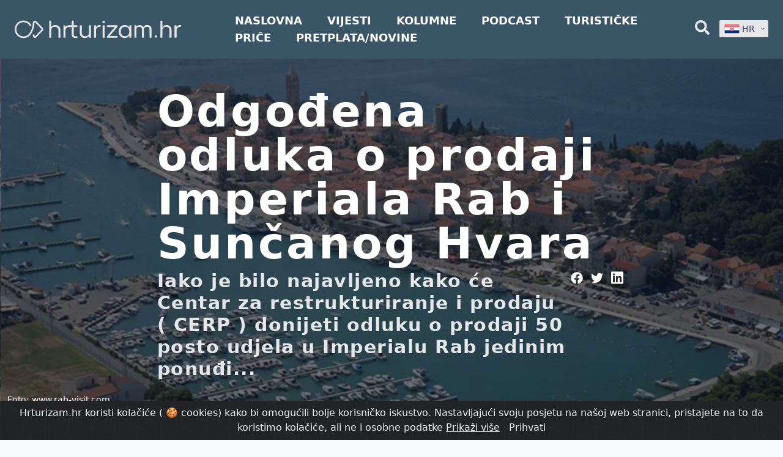

--- FILE ---
content_type: text/html; charset=UTF-8
request_url: https://hrturizam.hr/odgodena-odluka-o-prodaji-imperiala-rab-suncanog-hvara
body_size: 25028
content:
<!-- Post with sidebar -->

<!doctype html>
<html lang="hr" class="no-js">
<head>
    <meta charset="UTF-8">
<meta name="viewport" content="width=device-width, initial-scale=1.0, viewport-fit=cover" />
<title>Odgođena odluka o prodaji Imperiala Rab i Sunčanog Hvara  - HrTurizam</title>
<meta name="description" content="Odgođena odluka o prodaji Imperiala Rab i Sunčanog Hvara" />
    <meta name="robots" content="index, follow" />
<meta property="og:locale" content="hr" />
<meta property="og:type" content="website" />
<meta property="og:title" content="Odgođena odluka o prodaji Imperiala Rab i Sunčanog Hvara  - HrTurizam" />
<meta property="og:description" content="Odgođena odluka o prodaji Imperiala Rab i Sunčanog Hvara" />
<meta property="og:url" content="https://hrturizam.hr/odgodena-odluka-o-prodaji-imperiala-rab-suncanog-hvara" />
<meta property="og:site_name" content="hrturizam.hr" />
<meta property="article:modified_time" content="2021-12-22 18:18:36" />

    
    <meta property="og:image" content="https://hrturizam.hr/storage/images/2015/12/rab1-800x600.jpg" />
    <meta property="og:image:width" content="800" />
    <meta property="og:image:height" content="600" />

<meta name="twitter:card" content="summary_large_image" />
<meta name="twitter:title" content="Odgođena odluka o prodaji Imperiala Rab i Sunčanog Hvara  - HrTurizam" />
<meta name="twitter:description" content="Odgođena odluka o prodaji Imperiala Rab i Sunčanog Hvara" />

    <meta name="twitter:image" content="https://hrturizam.hr/storage/images/2015/12/rab1-800x600.jpg" />

<link rel="alternate" type="application/rss+xml" title="hrturizam.hr &raquo; Feed" href="https://hrturizam.hr/feed" />
<link rel="canonical" href="https://hrturizam.hr/odgodena-odluka-o-prodaji-imperiala-rab-suncanog-hvara" />

<meta name="csrf-token" content="z0oNSxsh1UR63VoVnDF5u2XGSuanFouMhN7QfZwE">
    <link rel="icon" href="/assets/meta/images/favicon.ico">

    <link rel="stylesheet" href="/assets/style.css?v=1714047656">

            <link href="/assets/css/app.css?id=fe0bd1f2595df3ba0827" rel="stylesheet">
    
        <link rel="stylesheet" href="/assets/css/non-member.css?v=3">

    <script>
    document.documentElement.classList.remove("no-js");

    /*! modernizr 3.6.0 (Custom Build) | MIT *
 * https://modernizr.com/download/?-webp-setclasses !*/
    !function(e,n,A){function o(e){var n=u.className,A=Modernizr._config.classPrefix||"";if(c&&(n=n.baseVal),Modernizr._config.enableJSClass){var o=new RegExp("(^|\\s)"+A+"no-js(\\s|$)");n=n.replace(o,"$1"+A+"js$2")}Modernizr._config.enableClasses&&(n+=" "+A+e.join(" "+A),c?u.className.baseVal=n:u.className=n)}function t(e,n){return typeof e===n}function a(){var e,n,A,o,a,i,l;for(var f in r)if(r.hasOwnProperty(f)){if(e=[],n=r[f],n.name&&(e.push(n.name.toLowerCase()),n.options&&n.options.aliases&&n.options.aliases.length))for(A=0;A<n.options.aliases.length;A++)e.push(n.options.aliases[A].toLowerCase());for(o=t(n.fn,"function")?n.fn():n.fn,a=0;a<e.length;a++)i=e[a],l=i.split("."),1===l.length?Modernizr[l[0]]=o:(!Modernizr[l[0]]||Modernizr[l[0]]instanceof Boolean||(Modernizr[l[0]]=new Boolean(Modernizr[l[0]])),Modernizr[l[0]][l[1]]=o),s.push((o?"":"no-")+l.join("-"))}}function i(e,n){if("object"==typeof e)for(var A in e)f(e,A)&&i(A,e[A]);else{e=e.toLowerCase();var t=e.split("."),a=Modernizr[t[0]];if(2==t.length&&(a=a[t[1]]),"undefined"!=typeof a)return Modernizr;n="function"==typeof n?n():n,1==t.length?Modernizr[t[0]]=n:(!Modernizr[t[0]]||Modernizr[t[0]]instanceof Boolean||(Modernizr[t[0]]=new Boolean(Modernizr[t[0]])),Modernizr[t[0]][t[1]]=n),o([(n&&0!=n?"":"no-")+t.join("-")]),Modernizr._trigger(e,n)}return Modernizr}var s=[],r=[],l={_version:"3.6.0",_config:{classPrefix:"",enableClasses:!0,enableJSClass:!0,usePrefixes:!0},_q:[],on:function(e,n){var A=this;setTimeout(function(){n(A[e])},0)},addTest:function(e,n,A){r.push({name:e,fn:n,options:A})},addAsyncTest:function(e){r.push({name:null,fn:e})}},Modernizr=function(){};Modernizr.prototype=l,Modernizr=new Modernizr;var f,u=n.documentElement,c="svg"===u.nodeName.toLowerCase();!function(){var e={}.hasOwnProperty;f=t(e,"undefined")||t(e.call,"undefined")?function(e,n){return n in e&&t(e.constructor.prototype[n],"undefined")}:function(n,A){return e.call(n,A)}}(),l._l={},l.on=function(e,n){this._l[e]||(this._l[e]=[]),this._l[e].push(n),Modernizr.hasOwnProperty(e)&&setTimeout(function(){Modernizr._trigger(e,Modernizr[e])},0)},l._trigger=function(e,n){if(this._l[e]){var A=this._l[e];setTimeout(function(){var e,o;for(e=0;e<A.length;e++)(o=A[e])(n)},0),delete this._l[e]}},Modernizr._q.push(function(){l.addTest=i}),Modernizr.addAsyncTest(function(){function e(e,n,A){function o(n){var o=n&&"load"===n.type?1==t.width:!1,a="webp"===e;i(e,a&&o?new Boolean(o):o),A&&A(n)}var t=new Image;t.onerror=o,t.onload=o,t.src=n}var n=[{uri:"[data-uri]",name:"webp"},{uri:"[data-uri]",name:"webp.alpha"},{uri:"[data-uri]",name:"webp.animation"},{uri:"[data-uri]",name:"webp.lossless"}],A=n.shift();e(A.name,A.uri,function(A){if(A&&"load"===A.type)for(var o=0;o<n.length;o++)e(n[o].name,n[o].uri)})}),a(),o(s),delete l.addTest,delete l.addAsyncTest;for(var p=0;p<Modernizr._q.length;p++)Modernizr._q[p]();e.Modernizr=Modernizr}(window,document);
</script>



    <!--google analytics-->
    <script>
        (function(i,s,o,g,r,a,m){i['GoogleAnalyticsObject']=r;i[r]=i[r]||function(){
            (i[r].q=i[r].q||[]).push(arguments)},i[r].l=1*new Date();a=s.createElement(o),
            m=s.getElementsByTagName(o)[0];a.async=1;a.src=g;m.parentNode.insertBefore(a,m)
        })(window,document,'script','https://www.google-analytics.com/analytics.js','ga');
        ga('create', 'UA-70827511-1', 'auto');
        ga('send', 'pageview');
    </script>
	
	<!-- Global site tag (gtag.js) - Google Analytics -->
	<script async src="https://www.googletagmanager.com/gtag/js?id=G-1E7FP1XLPC"></script>
	<script>
      window.dataLayer = window.dataLayer || [];
      function gtag(){dataLayer.push(arguments);}
      gtag('js', new Date());

      gtag('config', 'G-1E7FP1XLPC');
	</script>

</head>
<body id="body" class="bg-gray-50">
    <div class="flex flex-col h-screen justify-between">

        <header class="header-footer-color header-sticky">
    <div class="relative">
        <div class="max-w-7xl mx-auto px-4 sm:px-6" style="max-width: 100rem;">
            <div class="flex justify-between items-center space-x-2">

                <div class="flex justify-start" style="margin-right: 5rem">
                    <a href="https://hrturizam.hr">
                        <img width="450" height="200" class="h-24 logo-visibility" src="/assets/meta/images/hrturizam_bijeli.svg" alt="Hrturizam.hr">
                    </a>
                </div>

                <nav class="hidden lg:block flex lg:items-center w-full ">
                                            <a style="font-weight: 800; font-size: 1.1rem;" target="_self" href="/" class="mr-9 text-lg lg:text-xl text-center text-white hover-blue uppercase">Naslovna</a>
                                            <a style="font-weight: 800; font-size: 1.1rem;" target="_self" href="/vijesti" class="mr-9 text-lg lg:text-xl text-center text-white hover-blue uppercase">Vijesti</a>
                                            <a style="font-weight: 800; font-size: 1.1rem;" target="_self" href="/intervjui" class="mr-9 text-lg lg:text-xl text-center text-white hover-blue uppercase">Kolumne</a>
                                            <a style="font-weight: 800; font-size: 1.1rem;" target="_self" href="/podcast" class="mr-9 text-lg lg:text-xl text-center text-white hover-blue uppercase">Podcast</a>
                                            <a style="font-weight: 800; font-size: 1.1rem;" target="_blank" href="https://www.turistickeprice.hr/" class="mr-9 text-lg lg:text-xl text-center text-white hover-blue uppercase">Turističke priče</a>
                                            <a style="font-weight: 800; font-size: 1.1rem;" target="_blank" href="https://hrturizam.hr/premium/subscribe" class="mr-9 text-lg lg:text-xl text-center text-white hover-blue uppercase">Pretplata/Novine</a>
                                    </nav>

                <div class="-mr-2 -my-2 lg-hidden">
                    <button type="button" onclick="toggleMenu()" class="header-footer-color shadow-sm  rounded-md p-2 inline-flex items-center justify-center text-gray-600 hover:text-gray-500 hover:bg-gray-100 focus:outline-none focus:ring-2 focus:ring-inset focus:ring-yellow-500" aria-expanded="false">
                        <span class="sr-only">Open menu</span>

                        <svg class="text-white  h-6 w-6" xmlns="http://www.w3.org/2000/svg" fill="none" viewBox="0 0 24 24" stroke="currentColor" aria-hidden="true">
                            <path stroke-linecap="round" stroke-linejoin="round" stroke-width="2" d="M4 6h16M4 12h16M4 18h16" />
                        </svg>
                    </button>
                    <script>function toggleMenu(){let el = document.getElementById("header_mobile_menu");if (el.style.display === "none") {el.style.display = "block";} else {el.style.display = "none";}}</script>
                </div>

                <!-- Right functional side -->
                <div class="hidden lg-flex items-center justify-end">
                    
                    <!-- Search element START -->
                    <div class="relative">
    <button onclick="toggleSearchDiv()" id="header_search_button" type="button" class="text-gray-200 group rounded-md inline-flex items-center text-base font-medium hover-blue " aria-expanded="false">
        <svg aria-hidden="true" focusable="false" data-prefix="fas" data-icon="search" class="w-6 svg-inline--fa fa-search fa-w-16" role="img" xmlns="http://www.w3.org/2000/svg" viewBox="0 0 512 512"><path fill="currentColor" d="M505 442.7L405.3 343c-4.5-4.5-10.6-7-17-7H372c27.6-35.3 44-79.7 44-128C416 93.1 322.9 0 208 0S0 93.1 0 208s93.1 208 208 208c48.3 0 92.7-16.4 128-44v16.3c0 6.4 2.5 12.5 7 17l99.7 99.7c9.4 9.4 24.6 9.4 33.9 0l28.3-28.3c9.4-9.4 9.4-24.6.1-34zM208 336c-70.7 0-128-57.2-128-128 0-70.7 57.2-128 128-128 70.7 0 128 57.2 128 128 0 70.7-57.2 128-128 128z"></path></svg>
    </button>
    <div id="search_bar_element" class="absolute z-10 mt-3 transform px-2 w-80 sm:px-0 lg:ml-0 -left-28 lg:-translate-x-1/2" style="display: none;">
        <form action="https://hrturizam.hr/search" method="GET">
            <div class="rounded-lg p-2 pr-6 bg-gray-100 shadow-lg overflow-hidden grid grid-cols-12 gap-0">
                <div class="col-span-10">
                    <input type="text" id="search" name="search" placeholder="Pretraži.." class="shadow appearance-none border rounded w-full py-2 px-3 text-gray-700">
                </div>
                <div class="mt-1 ml-2 col-span-2 pr-2">
	                <button type="submit" class="text-center button-blue hover:bg-blue-400 text-white  py-1 px-2 rounded-md">
		                Traži
	                </button>
                </div>
            </div>
        </form>
    </div>
	<script>
      function searchTrigger(){
        console.log("init");
        let value = document.getElementById("search").value;
		console.log('value: ', value);
        let url =  `https://hrturizam.hr/search?search=${value}`;
        console.log("urk: " , url);
        window.location.href = url
  
		}
	</script>
    <script> function toggleSearchDiv(){var search_el = document.getElementById("search_bar_element");if (search_el.style.display === "none") {search_el.style.display = "block";} else {search_el.style.display = "none";}}document.getElementById('body').addEventListener("click", function () {document.getElementById("search_bar_element").style.display = "none";}, false);document.getElementById('search_bar_element').addEventListener("click", function (ev) {ev.stopPropagation();}, false);document.getElementById('header_search_button').addEventListener("click", function (ev) {ev.stopPropagation();}, false); </script>
</div>                    <!-- Search element END -->

                    <div class="relative inline-block text-left z-50 ml-4" style="width: 5rem;">

    <button id="lang-dropdown-button" type="button" onclick="togleLanguage()" class="inline-flex justify-center w-full rounded-sm shadow-sm px-2 py-1 bg-gray-200 focus:bg-white text-sm font-medium text-gray-700 hover:bg-gray-50 " aria-expanded="true" aria-haspopup="true">
        <img style="display: none;" id="hr_flag" width="25" height="32" class="h-5 inline-block" src="/assets/images/hr.png" alt="">

        &nbsp;
        <span id="hr_text" style="display: none;">HR</span>



        <!-- Heroicon name: solid/chevron-down -->
        <svg class="-mr-1 ml-2 h-5 w-5" xmlns="http://www.w3.org/2000/svg" viewBox="0 0 20 20" fill="currentColor" aria-hidden="true">
            <path fill-rule="evenodd" d="M5.293 7.293a1 1 0 011.414 0L10 10.586l3.293-3.293a1 1 0 111.414 1.414l-4 4a1 1 0 01-1.414 0l-4-4a1 1 0 010-1.414z" clip-rule="evenodd" />
        </svg>
    </button>

    <div id="language_dropdown" style="display: none;" class=" origin-top-right absolute right-0 mt-2 rounded-sm shadow-lg bg-gray-200 focus:outline-none" role="menu" aria-orientation="vertical" aria-labelledby="menu-button" tabindex="-1">



        <a href="/odgodena-odluka-o-prodaji-imperiala-rab-suncanog-hvara/" class="nturl notranslate text-gray-700 hover-blue block px-2 py-2 text-sm" role="menuitem" tabindex="-1" id="menu-item-0">
            <img width="25" height="32"  class="h-8 inline-block" src="/assets/images/hr.png" alt="">&nbsp;HR
        </a>
    </div>
</div>

                </div>
                <!-- Right functional side -->

            </div>
        </div>

        <div id="header_mobile_menu" class="header-footer-color absolute top-0 z-40 inset-x-0 p-2 transition transform origin-top-right" style="display: none;" >
            <div class="rounded-lg shadow-lg ring-1 ring-black ring-opacity-5 header-footer-color divide-y-2 divide-gray-50">
                <div class="pt-5 pb-6 px-5">
                    <div class="flex items-center justify-between">
                        <div>
                            <a href="https://hrturizam.hr">
                                <img width="140" height="80" class="h-16 w-auto pr-2" src="/assets/meta/images/hrturizam_bijeli.svg"  alt="Hrturizam.hr">
                            </a>
                        </div>
                        <div class="-mr-2">
                            <button type="button" onclick="toggleMenu()" class="text-white  rounded-md p-2 inline-flex items-center justify-center text-gray-400 hover:text-gray-500 hover:bg-gray-100 focus:outline-none focus:ring-2 focus:ring-inset focus:ring-indigo-500">
                                <span class="sr-only">Close menu</span>
                                <!-- Heroicon name: outline/x -->
                                <svg class="text-white h-6 w-6" xmlns="http://www.w3.org/2000/svg" fill="none" viewBox="0 0 24 24" stroke="currentColor" aria-hidden="true">
                                    <path stroke-linecap="round" stroke-linejoin="round" stroke-width="2" d="M6 18L18 6M6 6l12 12" />
                                </svg>
                            </button>
                        </div>
                    </div>
                    <div class="mt-6">
                        <nav class="grid gap-y-8">
                                                            <a href="/" class="-m-3 p-3 flex items-center rounded-md ">
                                                                            <svg aria-hidden="true" focusable="false" data-prefix="fas" data-icon="home" class="text-white  w-6  svg-inline--fa fa-home fa-w-18" role="img" xmlns="http://www.w3.org/2000/svg" viewBox="0 0 576 512"><path fill="currentColor" d="M280.37 148.26L96 300.11V464a16 16 0 0 0 16 16l112.06-.29a16 16 0 0 0 15.92-16V368a16 16 0 0 1 16-16h64a16 16 0 0 1 16 16v95.64a16 16 0 0 0 16 16.05L464 480a16 16 0 0 0 16-16V300L295.67 148.26a12.19 12.19 0 0 0-15.3 0zM571.6 251.47L488 182.56V44.05a12 12 0 0 0-12-12h-56a12 12 0 0 0-12 12v72.61L318.47 43a48 48 0 0 0-61 0L4.34 251.47a12 12 0 0 0-1.6 16.9l25.5 31A12 12 0 0 0 45.15 301l235.22-193.74a12.19 12.19 0 0 1 15.3 0L530.9 301a12 12 0 0 0 16.9-1.6l25.5-31a12 12 0 0 0-1.7-16.93z"></path></svg>                                                                        <span class="ml-3 text-base font-medium text-white">Naslovna</span>
                                </a>
                                                            <a href="/vijesti" class="-m-3 p-3 flex items-center rounded-md ">
                                                                            <svg aria-hidden="true" focusable="false" data-prefix="fas" data-icon="newspaper" class="text-white  w-6 svg-inline--fa fa-newspaper fa-w-18" role="img" xmlns="http://www.w3.org/2000/svg" viewBox="0 0 576 512"><path fill="currentColor" d="M552 64H88c-13.255 0-24 10.745-24 24v8H24c-13.255 0-24 10.745-24 24v272c0 30.928 25.072 56 56 56h472c26.51 0 48-21.49 48-48V88c0-13.255-10.745-24-24-24zM56 400a8 8 0 0 1-8-8V144h16v248a8 8 0 0 1-8 8zm236-16H140c-6.627 0-12-5.373-12-12v-8c0-6.627 5.373-12 12-12h152c6.627 0 12 5.373 12 12v8c0 6.627-5.373 12-12 12zm208 0H348c-6.627 0-12-5.373-12-12v-8c0-6.627 5.373-12 12-12h152c6.627 0 12 5.373 12 12v8c0 6.627-5.373 12-12 12zm-208-96H140c-6.627 0-12-5.373-12-12v-8c0-6.627 5.373-12 12-12h152c6.627 0 12 5.373 12 12v8c0 6.627-5.373 12-12 12zm208 0H348c-6.627 0-12-5.373-12-12v-8c0-6.627 5.373-12 12-12h152c6.627 0 12 5.373 12 12v8c0 6.627-5.373 12-12 12zm0-96H140c-6.627 0-12-5.373-12-12v-40c0-6.627 5.373-12 12-12h360c6.627 0 12 5.373 12 12v40c0 6.627-5.373 12-12 12z"></path></svg>                                                                        <span class="ml-3 text-base font-medium text-white">Vijesti</span>
                                </a>
                                                            <a href="/intervjui" class="-m-3 p-3 flex items-center rounded-md ">
                                                                            <svg aria-hidden="true" focusable="false" data-prefix="fas" data-icon="columns" class="text-white  w-6 svg-inline--fa fa-columns fa-w-16" role="img" xmlns="http://www.w3.org/2000/svg" viewBox="0 0 512 512"><path fill="currentColor" d="M464 32H48C21.49 32 0 53.49 0 80v352c0 26.51 21.49 48 48 48h416c26.51 0 48-21.49 48-48V80c0-26.51-21.49-48-48-48zM224 416H64V160h160v256zm224 0H288V160h160v256z"></path></svg>                                                                        <span class="ml-3 text-base font-medium text-white">Kolumne</span>
                                </a>
                                                            <a href="/podcast" class="-m-3 p-3 flex items-center rounded-md ">
                                                                            <svg aria-hidden="true" focusable="false" data-prefix="fas" data-icon="podcast" class="text-white w-6 svg-inline--fa fa-podcast fa-w-14" role="img" xmlns="http://www.w3.org/2000/svg" viewBox="0 0 448 512"><path fill="currentColor" d="M267.429 488.563C262.286 507.573 242.858 512 224 512c-18.857 0-38.286-4.427-43.428-23.437C172.927 460.134 160 388.898 160 355.75c0-35.156 31.142-43.75 64-43.75s64 8.594 64 43.75c0 32.949-12.871 104.179-20.571 132.813zM156.867 288.554c-18.693-18.308-29.958-44.173-28.784-72.599 2.054-49.724 42.395-89.956 92.124-91.881C274.862 121.958 320 165.807 320 220c0 26.827-11.064 51.116-28.866 68.552-2.675 2.62-2.401 6.986.628 9.187 9.312 6.765 16.46 15.343 21.234 25.363 1.741 3.654 6.497 4.66 9.449 1.891 28.826-27.043 46.553-65.783 45.511-108.565-1.855-76.206-63.595-138.208-139.793-140.369C146.869 73.753 80 139.215 80 220c0 41.361 17.532 78.7 45.55 104.989 2.953 2.771 7.711 1.77 9.453-1.887 4.774-10.021 11.923-18.598 21.235-25.363 3.029-2.2 3.304-6.566.629-9.185zM224 0C100.204 0 0 100.185 0 224c0 89.992 52.602 165.647 125.739 201.408 4.333 2.118 9.267-1.544 8.535-6.31-2.382-15.512-4.342-30.946-5.406-44.339-.146-1.836-1.149-3.486-2.678-4.512-47.4-31.806-78.564-86.016-78.187-147.347.592-96.237 79.29-174.648 175.529-174.899C320.793 47.747 400 126.797 400 224c0 61.932-32.158 116.49-80.65 147.867-.999 14.037-3.069 30.588-5.624 47.23-.732 4.767 4.203 8.429 8.535 6.31C395.227 389.727 448 314.187 448 224 448 100.205 347.815 0 224 0zm0 160c-35.346 0-64 28.654-64 64s28.654 64 64 64 64-28.654 64-64-28.654-64-64-64z"></path></svg>                                                                        <span class="ml-3 text-base font-medium text-white">Podcast</span>
                                </a>
                                                            <a href="https://www.turistickeprice.hr/" class="-m-3 p-3 flex items-center rounded-md ">
                                                                            <svg aria-hidden="true" focusable="false" data-prefix="fas" data-icon="portrait" class="text-white focus:text-black w-6 svg-inline--fa fa-portrait fa-w-12" role="img" xmlns="http://www.w3.org/2000/svg" viewBox="0 0 384 512"><path fill="currentColor" d="M336 0H48C21.5 0 0 21.5 0 48v416c0 26.5 21.5 48 48 48h288c26.5 0 48-21.5 48-48V48c0-26.5-21.5-48-48-48zM192 128c35.3 0 64 28.7 64 64s-28.7 64-64 64-64-28.7-64-64 28.7-64 64-64zm112 236.8c0 10.6-10 19.2-22.4 19.2H102.4C90 384 80 375.4 80 364.8v-19.2c0-31.8 30.1-57.6 67.2-57.6h5c12.3 5.1 25.7 8 39.8 8s27.6-2.9 39.8-8h5c37.1 0 67.2 25.8 67.2 57.6v19.2z"></path></svg>                                                                        <span class="ml-3 text-base font-medium text-white">Turističke priče</span>
                                </a>
                                                            <a href="https://hrturizam.hr/premium/subscribe" class="-m-3 p-3 flex items-center rounded-md ">
                                                                            <svg aria-hidden="true" focusable="false" data-prefix="fas" data-icon="home" class="text-white  w-6  svg-inline--fa fa-home fa-w-18" role="img" xmlns="http://www.w3.org/2000/svg" viewBox="0 0 576 512"><path fill="currentColor" d="M280.37 148.26L96 300.11V464a16 16 0 0 0 16 16l112.06-.29a16 16 0 0 0 15.92-16V368a16 16 0 0 1 16-16h64a16 16 0 0 1 16 16v95.64a16 16 0 0 0 16 16.05L464 480a16 16 0 0 0 16-16V300L295.67 148.26a12.19 12.19 0 0 0-15.3 0zM571.6 251.47L488 182.56V44.05a12 12 0 0 0-12-12h-56a12 12 0 0 0-12 12v72.61L318.47 43a48 48 0 0 0-61 0L4.34 251.47a12 12 0 0 0-1.6 16.9l25.5 31A12 12 0 0 0 45.15 301l235.22-193.74a12.19 12.19 0 0 1 15.3 0L530.9 301a12 12 0 0 0 16.9-1.6l25.5-31a12 12 0 0 0-1.7-16.93z"></path></svg>                                                                        <span class="ml-3 text-base font-medium text-white">Pretplata/Novine</span>
                                </a>
                                                                                </nav>
                    </div>
                </div>

                <form action="https://hrturizam.hr/search" method="GET">
                    <div class="py-6 px-5 grid grid-cols-12 gap-0">
                            <div class="col-span-10">
                                    <input type="text" id="search" name="search" placeholder="Pretraži.." class="shadow appearance-none border rounded w-full py-2 px-3 text-gray-700">
                            </div>
                            <div class="ml-3 mt-1 col-span-1">
                                <button type="submit" class="text-center button-blue hover:bg-blue-400 text-white  py-2 px-4 rounded-md">
                                    <svg aria-hidden="true" focusable="false" data-prefix="fas" data-icon="search" class="w-4 svg-inline--fa fa-search fa-w-16" role="img" xmlns="http://www.w3.org/2000/svg" viewBox="0 0 512 512"><path fill="currentColor" d="M505 442.7L405.3 343c-4.5-4.5-10.6-7-17-7H372c27.6-35.3 44-79.7 44-128C416 93.1 322.9 0 208 0S0 93.1 0 208s93.1 208 208 208c48.3 0 92.7-16.4 128-44v16.3c0 6.4 2.5 12.5 7 17l99.7 99.7c9.4 9.4 24.6 9.4 33.9 0l28.3-28.3c9.4-9.4 9.4-24.6.1-34zM208 336c-70.7 0-128-57.2-128-128 0-70.7 57.2-128 128-128 70.7 0 128 57.2 128 128 0 70.7-57.2 128-128 128z"></path></svg>
                                </button>
                            </div>
                    </div>
                </form>
            </div>
        </div>
    </div>

</header>

        <main class="mb-auto relative sticky-header-padding">
            <div class="responsive-body-width max-w-full">
                
    <style>

    </style>

    <div class="post-hero-height h-screen overflow-hidden relative text-white " style="z-index: 10;">
        <div class="relative">

        <div style="
        height:80vh;
        max-height:80vh;
        background-image: url('https://hrturizam.hr/storage/images/2015/12/rab1.webp');"
         class="hidden show-desktop bg-no-repeat bg-cover bg-center"
    ></div>
    <div style="
        height: 50vh;
        max-height: 50vh;
        background-image: url('https://hrturizam.hr/storage/images/2015/12/rab1.webp');"
         class="hidden show-mobile bg-no-repeat bg-cover bg-center">
    </div>

    <div class="hover:bg-transparent absolute bottom-0 top-0 right-0 left-0 bg-gray-900 opacity-60"></div>
</div>

<div class='absolute inset-0 flex items-center justify-center'>
    <div class="grid grid-cols-5 gap-1">
        <div><!-- Placeholder --></div>
        <div class="col-span-5 md:col-span-3 p-3 md:p-0">
            <h1 class="text-3xl md:text-5xl lg:text-7xl font-extrabold tracking-wider">Odgođena odluka o prodaji Imperiala Rab i Sunčanog Hvara</h1>

            <!-- subtitle or short content -->
            <div class="grid grid-cols-8 gap-0">
                <div class="mt-5 md:mt-2 col-span-7">
                    <h2 class="tracking-wider w-full text-left text-lg md:text-3xl leading-tight font-semibold text-gray-200">
                        Iako je bilo najavljeno kako će Centar za restrukturiranje i prodaju ( CERP ) donijeti odluku o prodaji 50 posto udjela u Imperialu Rab jedinim ponuđi...
                    </h2>
                </div>
                <div class="mt-5 md:mt-2 w-full text-right col-span-1 ">
                    <div class="inline-block">
                        <!-- Twitter -->
<a target="_blank" href="https://web.facebook.com/sharer/sharer.php?u=https://hrturizam.hr/odgodena-odluka-o-prodaji-imperiala-rab-suncanog-hvara" class="hover-blue inline-block align-middle">
    <svg aria-hidden="true" focusable="false" data-prefix="fab" data-icon="facebook" class="w-5 mx-1 svg-inline--fa fa-facebook fa-w-6" role="img" xmlns="http://www.w3.org/2000/svg" viewBox="0 0 512 512"><path fill="currentColor" d="M504 256C504 119 393 8 256 8S8 119 8 256c0 123.78 90.69 226.38 209.25 245V327.69h-63V256h63v-54.64c0-62.15 37-96.48 93.67-96.48 27.14 0 55.52 4.84 55.52 4.84v61h-31.28c-30.8 0-40.41 19.12-40.41 38.73V256h68.78l-11 71.69h-57.78V501C413.31 482.38 504 379.78 504 256z"></path></svg>
</a>
<!-- Facebook -->
<a target="_blank" href="https://twitter.com/intent/tweet?url=https://hrturizam.hr/odgodena-odluka-o-prodaji-imperiala-rab-suncanog-hvara" class="hover-blue inline-block align-middle">
    <svg aria-hidden="true" focusable="false" data-prefix="fab" data-icon="twitter" class="w-5 mx-1 svg-inline--fa fa-twitter fa-w-16" role="img" xmlns="http://www.w3.org/2000/svg" viewBox="0 0 512 512"><path fill="currentColor" d="M459.37 151.716c.325 4.548.325 9.097.325 13.645 0 138.72-105.583 298.558-298.558 298.558-59.452 0-114.68-17.219-161.137-47.106 8.447.974 16.568 1.299 25.34 1.299 49.055 0 94.213-16.568 130.274-44.832-46.132-.975-84.792-31.188-98.112-72.772 6.498.974 12.995 1.624 19.818 1.624 9.421 0 18.843-1.3 27.614-3.573-48.081-9.747-84.143-51.98-84.143-102.985v-1.299c13.969 7.797 30.214 12.67 47.431 13.319-28.264-18.843-46.781-51.005-46.781-87.391 0-19.492 5.197-37.36 14.294-52.954 51.655 63.675 129.3 105.258 216.365 109.807-1.624-7.797-2.599-15.918-2.599-24.04 0-57.828 46.782-104.934 104.934-104.934 30.213 0 57.502 12.67 76.67 33.137 23.715-4.548 46.456-13.32 66.599-25.34-7.798 24.366-24.366 44.833-46.132 57.827 21.117-2.273 41.584-8.122 60.426-16.243-14.292 20.791-32.161 39.308-52.628 54.253z"></path></svg>
</a>
<!-- Linkedin -->
<a target="_blank" href="https://www.linkedin.com/sharing/share-offsite/?url=https://hrturizam.hr/odgodena-odluka-o-prodaji-imperiala-rab-suncanog-hvara" class="hover-blue inline-block align-middle">
    <svg aria-hidden="true" focusable="false" data-prefix="fab" data-icon="linkedin" class="w-5 mx-1 svg-inline--fa fa-linkedin fa-w-14" role="img" xmlns="http://www.w3.org/2000/svg" viewBox="0 0 448 512"><path fill="currentColor" d="M416 32H31.9C14.3 32 0 46.5 0 64.3v383.4C0 465.5 14.3 480 31.9 480H416c17.6 0 32-14.5 32-32.3V64.3c0-17.8-14.4-32.3-32-32.3zM135.4 416H69V202.2h66.5V416zm-33.2-243c-21.3 0-38.5-17.3-38.5-38.5S80.9 96 102.2 96c21.2 0 38.5 17.3 38.5 38.5 0 21.3-17.2 38.5-38.5 38.5zm282.1 243h-66.4V312c0-24.8-.5-56.7-34.5-56.7-34.6 0-39.9 27-39.9 54.9V416h-66.4V202.2h63.7v29.2h.9c8.9-16.8 30.6-34.5 62.9-34.5 67.2 0 79.7 44.3 79.7 101.9V416z"></path></svg>
</a>                    </div>
                </div>
            </div>
        </div>
        <div><!-- Placeholder --></div>
    </div>
</div>
    <div class="absolute bottom-0 left-0 p-4 bg-black bg-opacity-50 text-white text-sm md:text-md px-3 py-2 rounded">
        Foto: www.rab-visit.com
    </div>














    </div>

    <div class='max-w-4xl xl:max-w-5xl mx-auto px-3 pb-6'>
        <div class="grid grid-cols-12 gap-3">
            <div class="col-span-12 sm:col-span-12 lg:col-span-12">

                <div class="py-5 px-2 border-b border-gray-300">
                    <div class="flex justify-between pt-3">
    <div>
        <p class="inline-block">
            <span class="text-sm text-muted ">Autor:&nbsp;</span>
            <a href="https://hrturizam.hr/author/hrturizam-hr" class="text-md text-green-600 hover-blue" >HrTurizam.hr</a>
        </p>
    </div>
    <div class="text-center">
        <span class="ml-4 text-gray-500 text-xs ">
            21. srpnja 2016.
        </span>
    </div>
    <!-- Social icons -->
    <div class="text-right">
        <div class="inline-block">
            <!-- Twitter -->
<a target="_blank" href="https://web.facebook.com/sharer/sharer.php?u=https://hrturizam.hr/odgodena-odluka-o-prodaji-imperiala-rab-suncanog-hvara" class="hover-blue inline-block align-middle">
    <svg aria-hidden="true" focusable="false" data-prefix="fab" data-icon="facebook" class="w-5 mx-1 svg-inline--fa fa-facebook fa-w-6" role="img" xmlns="http://www.w3.org/2000/svg" viewBox="0 0 512 512"><path fill="currentColor" d="M504 256C504 119 393 8 256 8S8 119 8 256c0 123.78 90.69 226.38 209.25 245V327.69h-63V256h63v-54.64c0-62.15 37-96.48 93.67-96.48 27.14 0 55.52 4.84 55.52 4.84v61h-31.28c-30.8 0-40.41 19.12-40.41 38.73V256h68.78l-11 71.69h-57.78V501C413.31 482.38 504 379.78 504 256z"></path></svg>
</a>
<!-- Facebook -->
<a target="_blank" href="https://twitter.com/intent/tweet?url=https://hrturizam.hr/odgodena-odluka-o-prodaji-imperiala-rab-suncanog-hvara" class="hover-blue inline-block align-middle">
    <svg aria-hidden="true" focusable="false" data-prefix="fab" data-icon="twitter" class="w-5 mx-1 svg-inline--fa fa-twitter fa-w-16" role="img" xmlns="http://www.w3.org/2000/svg" viewBox="0 0 512 512"><path fill="currentColor" d="M459.37 151.716c.325 4.548.325 9.097.325 13.645 0 138.72-105.583 298.558-298.558 298.558-59.452 0-114.68-17.219-161.137-47.106 8.447.974 16.568 1.299 25.34 1.299 49.055 0 94.213-16.568 130.274-44.832-46.132-.975-84.792-31.188-98.112-72.772 6.498.974 12.995 1.624 19.818 1.624 9.421 0 18.843-1.3 27.614-3.573-48.081-9.747-84.143-51.98-84.143-102.985v-1.299c13.969 7.797 30.214 12.67 47.431 13.319-28.264-18.843-46.781-51.005-46.781-87.391 0-19.492 5.197-37.36 14.294-52.954 51.655 63.675 129.3 105.258 216.365 109.807-1.624-7.797-2.599-15.918-2.599-24.04 0-57.828 46.782-104.934 104.934-104.934 30.213 0 57.502 12.67 76.67 33.137 23.715-4.548 46.456-13.32 66.599-25.34-7.798 24.366-24.366 44.833-46.132 57.827 21.117-2.273 41.584-8.122 60.426-16.243-14.292 20.791-32.161 39.308-52.628 54.253z"></path></svg>
</a>
<!-- Linkedin -->
<a target="_blank" href="https://www.linkedin.com/sharing/share-offsite/?url=https://hrturizam.hr/odgodena-odluka-o-prodaji-imperiala-rab-suncanog-hvara" class="hover-blue inline-block align-middle">
    <svg aria-hidden="true" focusable="false" data-prefix="fab" data-icon="linkedin" class="w-5 mx-1 svg-inline--fa fa-linkedin fa-w-14" role="img" xmlns="http://www.w3.org/2000/svg" viewBox="0 0 448 512"><path fill="currentColor" d="M416 32H31.9C14.3 32 0 46.5 0 64.3v383.4C0 465.5 14.3 480 31.9 480H416c17.6 0 32-14.5 32-32.3V64.3c0-17.8-14.4-32.3-32-32.3zM135.4 416H69V202.2h66.5V416zm-33.2-243c-21.3 0-38.5-17.3-38.5-38.5S80.9 96 102.2 96c21.2 0 38.5 17.3 38.5 38.5 0 21.3-17.2 38.5-38.5 38.5zm282.1 243h-66.4V312c0-24.8-.5-56.7-34.5-56.7-34.6 0-39.9 27-39.9 54.9V416h-66.4V202.2h63.7v29.2h.9c8.9-16.8 30.6-34.5 62.9-34.5 67.2 0 79.7 44.3 79.7 101.9V416z"></path></svg>
</a>        </div>
    </div>
</div>                </div>

                <div class="my py-4 post_content " style="z-index: 5;">
                    Iako je bilo najavljeno kako će Centar za restrukturiranje i prodaju ( CERP ) donijeti odluku o prodaji 50 posto udjela u Imperialu Rab jedinim ponuđivačima Valamar Rivieri i Az Fondu, kao i prodaji 30 posto udjela u Sunčanom Hvaru slovačkom Prime Tourist Resortu, odluka o prodaju se ipak odgodila.
&#8220;Navedene točke skinute su sa dnevnog reda sjednice Upravnog vijeća obzirom da su u tijeku kon...
                </div>

                                    <div class="nr" style="z-index: 2;"></div>

<div class="rspr">

            <div class="subscribe-title ">
            <h2 class="text-xl md:text-3xl">Za nastavak čitanja pretplatite se na portal HrTurizam</h2>
            <h4 class="mt-3">
                Pretplatom dobivate mogućnost svaki dan čitati turističke poslovne vijesti, priče, trendove, analize, intervjue i kolumne iz hrvatskog turističkog poslovnog sektora.
                <br><br>
                Iza svakog autorskog članka stoje godine i godine iskustva, učenja te sati i sati provedeni u istraživanju, edukaciji i produkciji sadržaja.
                <br> Sve s ciljem kako bi vam isporučili potpune i provjerene informacije te donijeli širi kontekst turističkih vijesti i trendova.
                <br><br>
                To je vrijednost koju isporučujemo. Mi ćemo za tu vrijednost i dalje isporučivati kvalitetne turističke informacije kroz minimalno <strong>1728 članaka godišnje</strong>.
                <br><br>
                <strong>HrTurizam - vaš izvor informacija iz poslovnog svijeta hrvatskog turizma.</strong>
                <br><br>
                Pretplatite se na sadržaj vodećeg turističkog b2b medija u Hrvatskoj.
            </h4>
        </div>

        <div class="mt-9">
            <a type="button" href="https://hrturizam.hr/premium/subscribe" class="tw-a text-center w-52 bg-green-600 hover:bg-blue-400 text-lg font-medium py-2 px-4 rounded-md" style="color: white !important;">
                Započni s pretplatom
            </a>
        </div>

        <div class="mt-12 text-xl">
            <span>Već imate korisnički račun?</span>
            <a href="https://hrturizam.hr/premium/login" class="tr-a" style="color: #ff0000 !important;">Prijavi se</a>
        </div>
    

</div>                
                <div>
    
    
</div>

                <div class="mt-5">









    <div class="flex">
        
                    <div class="m-2 mt-5  inline-block">
                <span class="text-xs font-semibold inline-block py-1 px-2 uppercase rounded text-red-600 bg-red-200 uppercase last:mr-0 mr-1">
                    Premium
                </span>
            </div>
            </div>
</div>

<div class="border-t border-gray-300 my-5"></div>

<div class="flex justify-between pt-3">
    <div>
        <p class="inline-block">
            <span class="text-sm text-muted ">Autor:&nbsp;</span>
            <a href="https://hrturizam.hr/author/hrturizam-hr" class="text-md text-green-600 hover-blue" >HrTurizam.hr</a>
        </p>
    </div>
    <div class="text-center">
        <span class="ml-4 text-gray-500 text-xs ">
            21. srpnja 2016.
        </span>
    </div>
    <!-- Social icons -->
    <div class="text-right">
        <div class="inline-block">
            <!-- Twitter -->
<a target="_blank" href="https://web.facebook.com/sharer/sharer.php?u=https://hrturizam.hr/odgodena-odluka-o-prodaji-imperiala-rab-suncanog-hvara" class="hover-blue inline-block align-middle">
    <svg aria-hidden="true" focusable="false" data-prefix="fab" data-icon="facebook" class="w-5 mx-1 svg-inline--fa fa-facebook fa-w-6" role="img" xmlns="http://www.w3.org/2000/svg" viewBox="0 0 512 512"><path fill="currentColor" d="M504 256C504 119 393 8 256 8S8 119 8 256c0 123.78 90.69 226.38 209.25 245V327.69h-63V256h63v-54.64c0-62.15 37-96.48 93.67-96.48 27.14 0 55.52 4.84 55.52 4.84v61h-31.28c-30.8 0-40.41 19.12-40.41 38.73V256h68.78l-11 71.69h-57.78V501C413.31 482.38 504 379.78 504 256z"></path></svg>
</a>
<!-- Facebook -->
<a target="_blank" href="https://twitter.com/intent/tweet?url=https://hrturizam.hr/odgodena-odluka-o-prodaji-imperiala-rab-suncanog-hvara" class="hover-blue inline-block align-middle">
    <svg aria-hidden="true" focusable="false" data-prefix="fab" data-icon="twitter" class="w-5 mx-1 svg-inline--fa fa-twitter fa-w-16" role="img" xmlns="http://www.w3.org/2000/svg" viewBox="0 0 512 512"><path fill="currentColor" d="M459.37 151.716c.325 4.548.325 9.097.325 13.645 0 138.72-105.583 298.558-298.558 298.558-59.452 0-114.68-17.219-161.137-47.106 8.447.974 16.568 1.299 25.34 1.299 49.055 0 94.213-16.568 130.274-44.832-46.132-.975-84.792-31.188-98.112-72.772 6.498.974 12.995 1.624 19.818 1.624 9.421 0 18.843-1.3 27.614-3.573-48.081-9.747-84.143-51.98-84.143-102.985v-1.299c13.969 7.797 30.214 12.67 47.431 13.319-28.264-18.843-46.781-51.005-46.781-87.391 0-19.492 5.197-37.36 14.294-52.954 51.655 63.675 129.3 105.258 216.365 109.807-1.624-7.797-2.599-15.918-2.599-24.04 0-57.828 46.782-104.934 104.934-104.934 30.213 0 57.502 12.67 76.67 33.137 23.715-4.548 46.456-13.32 66.599-25.34-7.798 24.366-24.366 44.833-46.132 57.827 21.117-2.273 41.584-8.122 60.426-16.243-14.292 20.791-32.161 39.308-52.628 54.253z"></path></svg>
</a>
<!-- Linkedin -->
<a target="_blank" href="https://www.linkedin.com/sharing/share-offsite/?url=https://hrturizam.hr/odgodena-odluka-o-prodaji-imperiala-rab-suncanog-hvara" class="hover-blue inline-block align-middle">
    <svg aria-hidden="true" focusable="false" data-prefix="fab" data-icon="linkedin" class="w-5 mx-1 svg-inline--fa fa-linkedin fa-w-14" role="img" xmlns="http://www.w3.org/2000/svg" viewBox="0 0 448 512"><path fill="currentColor" d="M416 32H31.9C14.3 32 0 46.5 0 64.3v383.4C0 465.5 14.3 480 31.9 480H416c17.6 0 32-14.5 32-32.3V64.3c0-17.8-14.4-32.3-32-32.3zM135.4 416H69V202.2h66.5V416zm-33.2-243c-21.3 0-38.5-17.3-38.5-38.5S80.9 96 102.2 96c21.2 0 38.5 17.3 38.5 38.5 0 21.3-17.2 38.5-38.5 38.5zm282.1 243h-66.4V312c0-24.8-.5-56.7-34.5-56.7-34.6 0-39.9 27-39.9 54.9V416h-66.4V202.2h63.7v29.2h.9c8.9-16.8 30.6-34.5 62.9-34.5 67.2 0 79.7 44.3 79.7 101.9V416z"></path></svg>
</a>        </div>
    </div>
</div>            </div>

                    </div>
    </div>


    <div style="background-color:#e8e8e8">
        <div class='max-w-6xl mx-auto px-6 pb-6'>
            <div class="my-5">
        <h2 class="line-before-text text-2xl mb-2 mt-5 font-bold leading-7 text-gray-900 sm:text-3xl sm:truncate">
            Povezane vijesti
        </h2>

        <div class="grid gap-2 my-5 sm:grid-cols-1 md:grid-cols-4 lg:grid-cols-12 xl:grid-cols-12 ">
                            <div class="relative col-span-1 md:col-span-2 lg:col-span-3 border-b md:border-0 pb-2 border-gray-300 overflow-hidden">
            <div class="badge-top-right">
    <span style="background-color: #B2C0C4" class="text-black inline-flex items-center justify-center px-2 py-1 mr-2 text-xs font-bold leading-none rounded-full">
        <svg aria-hidden="true" focusable="false" data-prefix="fas" data-icon="crown" class="w-4 svg-inline--fa fa-crown fa-w-20" role="img" xmlns="http://www.w3.org/2000/svg" viewBox="0 0 640 512"><path fill="currentColor" d="M528 448H112c-8.8 0-16 7.2-16 16v32c0 8.8 7.2 16 16 16h416c8.8 0 16-7.2 16-16v-32c0-8.8-7.2-16-16-16zm64-320c-26.5 0-48 21.5-48 48 0 7.1 1.6 13.7 4.4 19.8L476 239.2c-15.4 9.2-35.3 4-44.2-11.6L350.3 85C361 76.2 368 63 368 48c0-26.5-21.5-48-48-48s-48 21.5-48 48c0 15 7 28.2 17.7 37l-81.5 142.6c-8.9 15.6-28.9 20.8-44.2 11.6l-72.3-43.4c2.7-6 4.4-12.7 4.4-19.8 0-26.5-21.5-48-48-48S0 149.5 0 176s21.5 48 48 48c2.6 0 5.2-.4 7.7-.8L128 416h384l72.3-192.8c2.5.4 5.1.8 7.7.8 26.5 0 48-21.5 48-48s-21.5-48-48-48z"></path></svg>
    </span>
</div>

<!--
<div class="z-50  corner-ribbon top-right blue" style="background-color: rgb(245, 242, 11)">
    <strong class="text-lg lg:text-xl xl:text-2xl text-black">
        OPEN
    </strong>
</div>
-->
        <a href="https://hrturizam.hr/old-spoon-suvenirnica-s-personaliziranim-i-unikatnim-nakitom-iznenadenje-je-prstenje-od-kovanica-kune">
        <img class="object-cover w-full h-56 mb-2 rounded shadow-lg" src="https://hrturizam.hr/storage/images/2025/06/old-spoon3-300x300.webp" alt="Old Spoon: Suvenirnica s personaliziranim i unikatnim nakitom, iznenađenje je prstenje od kovanica kune" />
    </a>


    <a href="https://hrturizam.hr/old-spoon-suvenirnica-s-personaliziranim-i-unikatnim-nakitom-iznenadenje-je-prstenje-od-kovanica-kune" class="hover-blue mb-2 text-lg font-bold leading-tight tracking-wide">
        Old Spoon: Suvenirnica s personaliziranim i unikatnim nakitom, iznenađenje je prstenje od kovanica kune
    </a>
</div>                            <div class="relative col-span-1 md:col-span-2 lg:col-span-3 border-b md:border-0 pb-2 border-gray-300 overflow-hidden">
            <div class="badge-top-right">
    <span style="background-color: #B2C0C4" class="text-black inline-flex items-center justify-center px-2 py-1 mr-2 text-xs font-bold leading-none rounded-full">
        <svg aria-hidden="true" focusable="false" data-prefix="fas" data-icon="crown" class="w-4 svg-inline--fa fa-crown fa-w-20" role="img" xmlns="http://www.w3.org/2000/svg" viewBox="0 0 640 512"><path fill="currentColor" d="M528 448H112c-8.8 0-16 7.2-16 16v32c0 8.8 7.2 16 16 16h416c8.8 0 16-7.2 16-16v-32c0-8.8-7.2-16-16-16zm64-320c-26.5 0-48 21.5-48 48 0 7.1 1.6 13.7 4.4 19.8L476 239.2c-15.4 9.2-35.3 4-44.2-11.6L350.3 85C361 76.2 368 63 368 48c0-26.5-21.5-48-48-48s-48 21.5-48 48c0 15 7 28.2 17.7 37l-81.5 142.6c-8.9 15.6-28.9 20.8-44.2 11.6l-72.3-43.4c2.7-6 4.4-12.7 4.4-19.8 0-26.5-21.5-48-48-48S0 149.5 0 176s21.5 48 48 48c2.6 0 5.2-.4 7.7-.8L128 416h384l72.3-192.8c2.5.4 5.1.8 7.7.8 26.5 0 48-21.5 48-48s-21.5-48-48-48z"></path></svg>
    </span>
</div>

<!--
<div class="z-50  corner-ribbon top-right blue" style="background-color: rgb(245, 242, 11)">
    <strong class="text-lg lg:text-xl xl:text-2xl text-black">
        OPEN
    </strong>
</div>
-->
        <a href="https://hrturizam.hr/otvorio-se-arba-resort-na-rabu-najvece-dosadasnje-ulaganje-valamara-i-az-mirovinskog-fonda-u-imperialu">
        <img class="object-cover w-full h-56 mb-2 rounded shadow-lg" src="https://hrturizam.hr/storage/images/2025/06/arba-resort-4-valamar-collection-02-large-300x300.webp" alt="Otvorio se Arba Resort na Rabu, najveće dosadašnje ulaganje Valamara i AZ mirovinskog fonda u Imperialu" />
    </a>


    <a href="https://hrturizam.hr/otvorio-se-arba-resort-na-rabu-najvece-dosadasnje-ulaganje-valamara-i-az-mirovinskog-fonda-u-imperialu" class="hover-blue mb-2 text-lg font-bold leading-tight tracking-wide">
        Otvorio se Arba Resort na Rabu, najveće dosadašnje ulaganje Valamara i AZ mirovinskog fonda u Imperialu
    </a>
</div>                            <div class="relative col-span-1 md:col-span-2 lg:col-span-3 border-b md:border-0 pb-2 border-gray-300 overflow-hidden">
            <div class="badge-top-right">
    <span style="background-color: #B2C0C4" class="text-black inline-flex items-center justify-center px-2 py-1 mr-2 text-xs font-bold leading-none rounded-full">
        <svg aria-hidden="true" focusable="false" data-prefix="fas" data-icon="crown" class="w-4 svg-inline--fa fa-crown fa-w-20" role="img" xmlns="http://www.w3.org/2000/svg" viewBox="0 0 640 512"><path fill="currentColor" d="M528 448H112c-8.8 0-16 7.2-16 16v32c0 8.8 7.2 16 16 16h416c8.8 0 16-7.2 16-16v-32c0-8.8-7.2-16-16-16zm64-320c-26.5 0-48 21.5-48 48 0 7.1 1.6 13.7 4.4 19.8L476 239.2c-15.4 9.2-35.3 4-44.2-11.6L350.3 85C361 76.2 368 63 368 48c0-26.5-21.5-48-48-48s-48 21.5-48 48c0 15 7 28.2 17.7 37l-81.5 142.6c-8.9 15.6-28.9 20.8-44.2 11.6l-72.3-43.4c2.7-6 4.4-12.7 4.4-19.8 0-26.5-21.5-48-48-48S0 149.5 0 176s21.5 48 48 48c2.6 0 5.2-.4 7.7-.8L128 416h384l72.3-192.8c2.5.4 5.1.8 7.7.8 26.5 0 48-21.5 48-48s-21.5-48-48-48z"></path></svg>
    </span>
</div>

<!--
<div class="z-50  corner-ribbon top-right blue" style="background-color: rgb(245, 242, 11)">
    <strong class="text-lg lg:text-xl xl:text-2xl text-black">
        OPEN
    </strong>
</div>
-->
        <a href="https://hrturizam.hr/rabljani-prosvjeduju-marikultura-i-turizam-ne-idu-zajedno">
        <img class="object-cover w-full h-56 mb-2 rounded shadow-lg" src="https://hrturizam.hr/storage/images/2024/09/foto-blanka-kufner-7-300x300.webp" alt="Rabljani prosvjeduju: Marikultura i turizam ne idu zajedno" />
    </a>


    <a href="https://hrturizam.hr/rabljani-prosvjeduju-marikultura-i-turizam-ne-idu-zajedno" class="hover-blue mb-2 text-lg font-bold leading-tight tracking-wide">
        Rabljani prosvjeduju: Marikultura i turizam ne idu zajedno
    </a>
</div>                            <div class="relative col-span-1 md:col-span-2 lg:col-span-3 border-b md:border-0 pb-2 border-gray-300 overflow-hidden">
        <a href="https://hrturizam.hr/rabska-torta-zivi-svoj-slatki-zivot-na-tronu-gastronomske-ponude-raba-ali-i-sire">
        <img class="object-cover w-full h-56 mb-2 rounded shadow-lg" src="https://hrturizam.hr/storage/images/2024/04/rabska-torta-300x300.webp" alt="Josip Brna: Rabska torta živi svoj slatki život na tronu gastronomske ponude Raba, ali i šire" />
    </a>


    <a href="https://hrturizam.hr/rabska-torta-zivi-svoj-slatki-zivot-na-tronu-gastronomske-ponude-raba-ali-i-sire" class="hover-blue mb-2 text-lg font-bold leading-tight tracking-wide">
        Josip Brna: Rabska torta živi svoj slatki život na tronu gastronomske ponude Raba, ali i šire
    </a>
</div>                    </div>
    </div>
<div class="my-6">
    <h2 class="line-before-text text-2xl my-2 font-bold leading-7 text-gray-900 sm:text-3xl sm:truncate">
        HrTurizam TV
    </h2>

    <div class="youtube_videos_container_on_post">
                    <article style="" class="rounded overflow-hidden relative  md:h-full cursor-pointer  justify-end flex flex-col object-contain text-white  shadow-lg   bg-cover bg-no-repeat bg-center">
    <iframe
            src='https://www.youtube.com/embed/9wLP_4Y0o5c'
            allowfullscreen
    ></iframe>

</article>                    <article style="" class="rounded overflow-hidden relative  md:h-full cursor-pointer  justify-end flex flex-col object-contain text-white  shadow-lg   bg-cover bg-no-repeat bg-center">
    <iframe
            src='https://www.youtube.com/embed/XoGY8SOjS84'
            allowfullscreen
    ></iframe>

</article>                    <article style="" class="rounded overflow-hidden relative  md:h-full cursor-pointer  justify-end flex flex-col object-contain text-white  shadow-lg   bg-cover bg-no-repeat bg-center">
    <iframe
            src='https://www.youtube.com/embed/nRsjaHG64yA'
            allowfullscreen
    ></iframe>

</article>                    <article style="" class="rounded overflow-hidden relative  md:h-full cursor-pointer  justify-end flex flex-col object-contain text-white  shadow-lg   bg-cover bg-no-repeat bg-center">
    <iframe
            src='https://www.youtube.com/embed/cjIDI-_gKWM'
            allowfullscreen
    ></iframe>

</article>            </div>
</div>
<div class="my-6">
    <h2 class="line-before-text text-2xl my-2 font-bold leading-7 text-gray-900 sm:text-3xl sm:truncate">
        Zadnje vijesti
    </h2>

    <div class="grid gap-2 my-5 sm:grid-cols-1 md:grid-cols-4 lg:grid-cols-12 xl:grid-cols-12 ">
                    <div class="relative col-span-1 md:col-span-2 lg:col-span-3 overflow-hidden">
            <div class="badge-top-right">
    <span style="background-color: #B2C0C4" class="text-black inline-flex items-center justify-center px-2 py-1 mr-2 text-xs font-bold leading-none rounded-full">
        <svg aria-hidden="true" focusable="false" data-prefix="fas" data-icon="crown" class="w-4 svg-inline--fa fa-crown fa-w-20" role="img" xmlns="http://www.w3.org/2000/svg" viewBox="0 0 640 512"><path fill="currentColor" d="M528 448H112c-8.8 0-16 7.2-16 16v32c0 8.8 7.2 16 16 16h416c8.8 0 16-7.2 16-16v-32c0-8.8-7.2-16-16-16zm64-320c-26.5 0-48 21.5-48 48 0 7.1 1.6 13.7 4.4 19.8L476 239.2c-15.4 9.2-35.3 4-44.2-11.6L350.3 85C361 76.2 368 63 368 48c0-26.5-21.5-48-48-48s-48 21.5-48 48c0 15 7 28.2 17.7 37l-81.5 142.6c-8.9 15.6-28.9 20.8-44.2 11.6l-72.3-43.4c2.7-6 4.4-12.7 4.4-19.8 0-26.5-21.5-48-48-48S0 149.5 0 176s21.5 48 48 48c2.6 0 5.2-.4 7.7-.8L128 416h384l72.3-192.8c2.5.4 5.1.8 7.7.8 26.5 0 48-21.5 48-48s-21.5-48-48-48z"></path></svg>
    </span>
</div>

<!--
<div class="z-50  corner-ribbon top-right blue" style="background-color: rgb(245, 242, 11)">
    <strong class="text-lg lg:text-xl xl:text-2xl text-black">
        OPEN
    </strong>
</div>
-->
        <a href="https://hrturizam.hr/carwiz-international-ulazi-na-bliski-istok-sigma-mobility-preuzima-regionalno-sirenje">
        <div class="relative overflow-hidden  rounded shadow-lg  ">
            <div class="relative">
                <img width="300" height="300" class="object-cover w-full h-56 md:h-64 xl:h-80" src="https://hrturizam.hr/storage/images/2025/12/sigma-mobility-carwiz-2-300x300.webp" alt="CARWIZ International ulazi na Bliski istok: Sigma Mobility preuzima regionalno širenje" />
                <div class="hover:opacity-10 absolute bottom-0 top-0 right-0 left-0 bg-gray-900 opacity-50 "></div>
            </div>
            <div class="absolute inset-x-0 bottom-0 px-3 py-2">
                <a href="https://hrturizam.hr/carwiz-international-ulazi-na-bliski-istok-sigma-mobility-preuzima-regionalno-sirenje">
                    <h3 class="text-lg lg:text-xl font-bold tracking-wide text-white hover-blue">
                        CARWIZ International ulazi na Bliski istok: Sigma Mobility preuzima regionalno širenje
                    </h3>
                </a>
            </div>
        </div>
    </a>
</div>                    <div class="relative col-span-1 md:col-span-2 lg:col-span-3 overflow-hidden">
            <div class="badge-top-right">
    <span style="background-color: #B2C0C4" class="text-black inline-flex items-center justify-center px-2 py-1 mr-2 text-xs font-bold leading-none rounded-full">
        <svg aria-hidden="true" focusable="false" data-prefix="fas" data-icon="crown" class="w-4 svg-inline--fa fa-crown fa-w-20" role="img" xmlns="http://www.w3.org/2000/svg" viewBox="0 0 640 512"><path fill="currentColor" d="M528 448H112c-8.8 0-16 7.2-16 16v32c0 8.8 7.2 16 16 16h416c8.8 0 16-7.2 16-16v-32c0-8.8-7.2-16-16-16zm64-320c-26.5 0-48 21.5-48 48 0 7.1 1.6 13.7 4.4 19.8L476 239.2c-15.4 9.2-35.3 4-44.2-11.6L350.3 85C361 76.2 368 63 368 48c0-26.5-21.5-48-48-48s-48 21.5-48 48c0 15 7 28.2 17.7 37l-81.5 142.6c-8.9 15.6-28.9 20.8-44.2 11.6l-72.3-43.4c2.7-6 4.4-12.7 4.4-19.8 0-26.5-21.5-48-48-48S0 149.5 0 176s21.5 48 48 48c2.6 0 5.2-.4 7.7-.8L128 416h384l72.3-192.8c2.5.4 5.1.8 7.7.8 26.5 0 48-21.5 48-48s-21.5-48-48-48z"></path></svg>
    </span>
</div>

<!--
<div class="z-50  corner-ribbon top-right blue" style="background-color: rgb(245, 242, 11)">
    <strong class="text-lg lg:text-xl xl:text-2xl text-black">
        OPEN
    </strong>
</div>
-->
        <a href="https://hrturizam.hr/regionalni-sud-u-berlinu-odredio-odstetu-od-bookingcoma-za-vise-od-1000-njemackih-hotela">
        <div class="relative overflow-hidden  rounded shadow-lg  ">
            <div class="relative">
                <img width="300" height="300" class="object-cover w-full h-56 md:h-64 xl:h-80" src="https://hrturizam.hr/storage/images/2019/02/Booking.com_-300x300.webp" alt="Regionalni sud u Berlinu odredio odštetu od Booking.coma za više od 1000 njemačkih hotela" />
                <div class="hover:opacity-10 absolute bottom-0 top-0 right-0 left-0 bg-gray-900 opacity-50 "></div>
            </div>
            <div class="absolute inset-x-0 bottom-0 px-3 py-2">
                <a href="https://hrturizam.hr/regionalni-sud-u-berlinu-odredio-odstetu-od-bookingcoma-za-vise-od-1000-njemackih-hotela">
                    <h3 class="text-lg lg:text-xl font-bold tracking-wide text-white hover-blue">
                        Regionalni sud u Berlinu odredio odštetu od Booking.coma za više od 1000 njemačkih hotela
                    </h3>
                </a>
            </div>
        </div>
    </a>
</div>                    <div class="relative col-span-1 md:col-span-2 lg:col-span-3 overflow-hidden">
        <a href="https://hrturizam.hr/upravljanje-informacijskom-sigurnoscu-u-turizmu-valamar-dobio-iso-27001-certifikat">
        <div class="relative overflow-hidden  rounded shadow-lg  ">
            <div class="relative">
                <img width="300" height="300" class="object-cover w-full h-56 md:h-64 xl:h-80" src="https://hrturizam.hr/storage/images/2025/12/oliver-brajkovic-andrea-ivezic-vlastimir-ivancic-valamar-certifikat-iso-27001-300x300.webp" alt="Upravljanje informacijskom sigurnošću u turizmu: Valamar dobio ISO 27001 certifikat" />
                <div class="hover:opacity-10 absolute bottom-0 top-0 right-0 left-0 bg-gray-900 opacity-50 "></div>
            </div>
            <div class="absolute inset-x-0 bottom-0 px-3 py-2">
                <a href="https://hrturizam.hr/upravljanje-informacijskom-sigurnoscu-u-turizmu-valamar-dobio-iso-27001-certifikat">
                    <h3 class="text-lg lg:text-xl font-bold tracking-wide text-white hover-blue">
                        Upravljanje informacijskom sigurnošću u turizmu: Valamar dobio ISO 27001 certifikat
                    </h3>
                </a>
            </div>
        </div>
    </a>
</div>                    <div class="relative col-span-1 md:col-span-2 lg:col-span-3 overflow-hidden">
        <a href="https://hrturizam.hr/u-2025-izdano-vise-od-160000-dozvola-za-strane-radnike-najvise-u-turizmu-i-ugostiteljstvu">
        <div class="relative overflow-hidden  rounded shadow-lg  ">
            <div class="relative">
                <img width="300" height="300" class="object-cover w-full h-56 md:h-64 xl:h-80" src="https://hrturizam.hr/storage/images/2025/09/strani-radnik-istra-rostilj-300x300.webp" alt="U 2025. izdano više od 160.000 dozvola za strane radnike, najviše u turizmu i ugostiteljstvu" />
                <div class="hover:opacity-10 absolute bottom-0 top-0 right-0 left-0 bg-gray-900 opacity-50 "></div>
            </div>
            <div class="absolute inset-x-0 bottom-0 px-3 py-2">
                <a href="https://hrturizam.hr/u-2025-izdano-vise-od-160000-dozvola-za-strane-radnike-najvise-u-turizmu-i-ugostiteljstvu">
                    <h3 class="text-lg lg:text-xl font-bold tracking-wide text-white hover-blue">
                        U 2025. izdano više od 160.000 dozvola za strane radnike, najviše u turizmu i ugostiteljstvu
                    </h3>
                </a>
            </div>
        </div>
    </a>
</div>            </div>
</div>        </div>
    </div>


            </div>
        </main>

        <div class="alert text-center cookiealert" role="alert">
    <div class="text-center p-2">
        <span>Hrturizam.hr koristi kolačiće ( &#x1F36A; cookies) kako bi omogućili bolje korisničko iskustvo. Nastavljajući svoju posjetu na našoj web stranici, pristajete na to da koristimo kolačiće, ali ne i osobne podatke</span>
        <a href="https://hrturizam.hr/pravila-o-kolacicima" target="_blank">Prikaži više</a>
        <button type="button" class="btn btn-primary btn-sm acceptcookies">Prihvati</button>
    </div>
</div>

<script>
    (function () {
        "use strict";

        var cookieAlert = document.querySelector(".cookiealert");
        var acceptCookies = document.querySelector(".acceptcookies");

        if (!cookieAlert) {
            return;
        }

        cookieAlert.offsetHeight; /* Force browser to trigger reflow (https://stackoverflow.com/a/39451131) */

        /* Show the alert if we cant find the "acceptCookies" cookie */
        if (!getCookie("acceptCookies")) {
            cookieAlert.classList.add("show");
        }

        /* When clicking on the agree button, create a 1 year cookie to remember user's choice and close the banner */
        acceptCookies.addEventListener("click", function () {
            setCookie("acceptCookies", true, 365);
            cookieAlert.classList.remove("show");

            /* dispatch the accept event */
            window.dispatchEvent(new Event("cookieAlertAccept"))
        });

        /* Cookie functions from w3schools */
        function setCookie(cname, cvalue, exdays) {
            var d = new Date();
            d.setTime(d.getTime() + (exdays * 24 * 60 * 60 * 1000));
            var expires = "expires=" + d.toUTCString();
            document.cookie = cname + "=" + cvalue + ";" + expires + ";path=/";
        }

        function getCookie(cname) {
            var name = cname + "=";
            var decodedCookie = decodeURIComponent(document.cookie);
            var ca = decodedCookie.split(';');
            for (var i = 0; i < ca.length; i++) {
                var c = ca[i];
                while (c.charAt(0) === ' ') {
                    c = c.substring(1);
                }
                if (c.indexOf(name) === 0) {
                    return c.substring(name.length, c.length);
                }
            }
            return "";
        }
    })();
</script>

<style>
    .cookiealert {
        position: fixed;
        bottom: 0;
        left: 0;
        width: 100%;
        margin: 0 !important;
        z-index: 999;
        opacity: 0;
        visibility: hidden;
        border-radius: 0;
        color: #ecf0f1;
        background: #212327 url('[data-uri]');
    }

    .cookiealert.show {
        opacity: 1;
        visibility: visible;
    }

    .cookiealert a {
        text-decoration: underline
    }

    .cookiealert .acceptcookies {
        margin-left: 10px;
        vertical-align: baseline;
    }

</style>

        <footer class="header-footer-color">
    <div class="mt-3 max-w-6xl m-auto text-gray-800 ">
        <div class="text-center grid gap-1 md:grid-cols-5 lg:grid-cols-12 xl:grid-cols-12 ">

            <div class="flex justify-center md:justify-start col-span-2 md:col-span-1 lg:col-span-4 px-3">
                <a href="https://hrturizam.hr">
                    <img width="450" height="200" class="h-24 logo-visibility"  src="/assets/meta/images/hrturizam_bijeli.svg" alt="Hrturizam.hr">
                </a>
            </div>

                            <div class="md:text-center col-span-1 md:col-span-1 lg:col-span-2">
                                             <a href="/kontakt" class="my-3 block text-gray-200 hover-blue text-sm font-medium uppercase">
                            Kontakt
                        </a>

                                             <a href="/oglasavanje" class="my-3 block text-gray-200 hover-blue text-sm font-medium uppercase">
                            Oglašavanje
                        </a>

                    
                    
                </div>
                            <div class="md:text-center col-span-1 md:col-span-1 lg:col-span-2">
                                             <a href="/zastita-osobnih-podataka" class="my-3 block text-gray-200 hover-blue text-sm font-medium uppercase">
                            Zaštita podataka
                        </a>

                                             <a href="/o-nama" class="my-3 block text-gray-200 hover-blue text-sm font-medium uppercase">
                            O nama
                        </a>

                    
                    
                </div>
                            <div class="md:text-center col-span-1 md:col-span-1 lg:col-span-2">
                                             <a href="/newsletter" class="my-3 block text-gray-200 hover-blue text-sm font-medium uppercase">
                            Newsletter
                        </a>

                                             <a href="/uvjeti-koristenja" class="my-3 block text-gray-200 hover-blue text-sm font-medium uppercase">
                            Uvjeti korištenja
                        </a>

                    
                    
                </div>
                            <div class="md:text-center col-span-1 md:col-span-1 lg:col-span-2">
                                             <a href="/pravila-o-kolacicima" class="my-3 block text-gray-200 hover-blue text-sm font-medium uppercase">
                            Kolačići
                        </a>

                    
                                            <div class="">




                            <a href="/odgodena-odluka-o-prodaji-imperiala-rab-suncanog-hvara/" class="nturl notranslate ">
                                <img width="25" height="32" class="h-8 inline-block " src="/assets/images/hr.png" alt="">
                                <span class="ml-2 text-white">HR</span>
                            </a>
                        </div>
                    
                </div>
                    </div>
    </div>


    <!-- Copyright Bar -->
    <div class="pt-2">
        <div class="grid grid-cols-3 gap-4 pb-5 px-3 m-auto pt-5 border-t border-gray-500 text-gray-400 text-sm flex-col md:flex-row max-w-6xl">
            <div class="">
                <p>
                    © Copyright 2015.-2025. Hrturizam.hr
                </p>
            </div>
            <div class="">
                <p class="text-center text-base font-medium text-gray-500">
                    @ Created by
                    <a href="https://morgancode.com" rel="noopener" class="text-blue">Morgan Code</a>
                </p>
            </div>
            <div class="text-right">
                <div class="inline-block">

                                            <a href="/premium/login" class="text-lg mr-3 text-white inline-block">
                            Prijavi se
                        </a>
                    
                    <a href="https://www.facebook.com/hrturizam/?fref=ts" class=" hover-blue inline-block" target="_blank">
                        <svg aria-hidden="true" focusable="false" data-prefix="fab" data-icon="facebook" class="w-4 mx-1 svg-inline--fa fa-facebook fa-w-6" role="img" xmlns="http://www.w3.org/2000/svg" viewBox="0 0 512 512"><path fill="currentColor" d="M504 256C504 119 393 8 256 8S8 119 8 256c0 123.78 90.69 226.38 209.25 245V327.69h-63V256h63v-54.64c0-62.15 37-96.48 93.67-96.48 27.14 0 55.52 4.84 55.52 4.84v61h-31.28c-30.8 0-40.41 19.12-40.41 38.73V256h68.78l-11 71.69h-57.78V501C413.31 482.38 504 379.78 504 256z"></path></svg>
                    </a>
                    <a href="https://www.linkedin.com/company/hrturizam-hr/" class="hover-blue inline-block" target="_blank">
                        <svg aria-hidden="true" focusable="false" data-prefix="fab" data-icon="linkedin" class="w-4 mx-1 svg-inline--fa fa-linkedin fa-w-14" role="img" xmlns="http://www.w3.org/2000/svg" viewBox="0 0 448 512"><path fill="currentColor" d="M416 32H31.9C14.3 32 0 46.5 0 64.3v383.4C0 465.5 14.3 480 31.9 480H416c17.6 0 32-14.5 32-32.3V64.3c0-17.8-14.4-32.3-32-32.3zM135.4 416H69V202.2h66.5V416zm-33.2-243c-21.3 0-38.5-17.3-38.5-38.5S80.9 96 102.2 96c21.2 0 38.5 17.3 38.5 38.5 0 21.3-17.2 38.5-38.5 38.5zm282.1 243h-66.4V312c0-24.8-.5-56.7-34.5-56.7-34.6 0-39.9 27-39.9 54.9V416h-66.4V202.2h63.7v29.2h.9c8.9-16.8 30.6-34.5 62.9-34.5 67.2 0 79.7 44.3 79.7 101.9V416z"></path></svg>
                    </a>
                    <a href="https://twitter.com/hrturizam" class="hover-blue inline-block " target="_blank">
                        <svg aria-hidden="true" focusable="false" data-prefix="fab" data-icon="twitter" class="w-4 mx-1 svg-inline--fa fa-twitter fa-w-16" role="img" xmlns="http://www.w3.org/2000/svg" viewBox="0 0 512 512"><path fill="currentColor" d="M459.37 151.716c.325 4.548.325 9.097.325 13.645 0 138.72-105.583 298.558-298.558 298.558-59.452 0-114.68-17.219-161.137-47.106 8.447.974 16.568 1.299 25.34 1.299 49.055 0 94.213-16.568 130.274-44.832-46.132-.975-84.792-31.188-98.112-72.772 6.498.974 12.995 1.624 19.818 1.624 9.421 0 18.843-1.3 27.614-3.573-48.081-9.747-84.143-51.98-84.143-102.985v-1.299c13.969 7.797 30.214 12.67 47.431 13.319-28.264-18.843-46.781-51.005-46.781-87.391 0-19.492 5.197-37.36 14.294-52.954 51.655 63.675 129.3 105.258 216.365 109.807-1.624-7.797-2.599-15.918-2.599-24.04 0-57.828 46.782-104.934 104.934-104.934 30.213 0 57.502 12.67 76.67 33.137 23.715-4.548 46.456-13.32 66.599-25.34-7.798 24.366-24.366 44.833-46.132 57.827 21.117-2.273 41.584-8.122 60.426-16.243-14.292 20.791-32.161 39.308-52.628 54.253z"></path></svg>
                    </a>
                    <a href="https://www.tiktok.com/@hrturizam.hr" class="hover-blue inline-block " target="_blank">
                        <svg aria-hidden="true" focusable="false" data-prefix="fab" data-icon="tiktok" class="w-4 mx-1 svg-inline--fa fa-tiktok fa-w-16" role="img" xmlns="http://www.w3.org/2000/svg" viewBox="0 0 448 512"><path fill="currentColor" d="M448 209.9a210.1 210.1 0 0 1 -122.8-39.3V349.4A162.6 162.6 0 1 1 185 188.3V278.2a74.6 74.6 0 1 0 52.2 71.2V0l88 0a121.2 121.2 0 0 0 1.9 22.2h0A122.2 122.2 0 0 0 381 102.4a121.4 121.4 0 0 0 67 20.1z"/></svg>
                    </a>
                    <a href="/feed" class="hover-blue inline-block" target="_blank">
                        <svg aria-hidden="true" focusable="false" data-prefix="fas" data-icon="rss" class="w-4 mx-1 svg-inline--fa fa-rss fa-w-14" role="img" xmlns="http://www.w3.org/2000/svg" viewBox="0 0 448 512"><path fill="currentColor" d="M128.081 415.959c0 35.369-28.672 64.041-64.041 64.041S0 451.328 0 415.959s28.672-64.041 64.041-64.041 64.04 28.673 64.04 64.041zm175.66 47.25c-8.354-154.6-132.185-278.587-286.95-286.95C7.656 175.765 0 183.105 0 192.253v48.069c0 8.415 6.49 15.472 14.887 16.018 111.832 7.284 201.473 96.702 208.772 208.772.547 8.397 7.604 14.887 16.018 14.887h48.069c9.149.001 16.489-7.655 15.995-16.79zm144.249.288C439.596 229.677 251.465 40.445 16.503 32.01 7.473 31.686 0 38.981 0 48.016v48.068c0 8.625 6.835 15.645 15.453 15.999 191.179 7.839 344.627 161.316 352.465 352.465.353 8.618 7.373 15.453 15.999 15.453h48.068c9.034-.001 16.329-7.474 16.005-16.504z"></path></svg>
                    </a>
                </div>
            </div>
        </div>
    </div>
</footer>    </div>

        <script>
        function clickFn(url, bannerId){
            var xmlHttp = new XMLHttpRequest();
            xmlHttp.open("GET", `/api/banner/click/${bannerId}`, false);
            xmlHttp.send(null);
            if(url != null){
                window.open(url, '_blank');
            }
        }
    </script>
    
    <script> function togleLanguage(){ var search_el = document.getElementById("language_dropdown");if (search_el.style.display === "none") {search_el.style.display = "block";} else {search_el.style.display = "none";}} document.getElementById('body').addEventListener("click", function () {document.getElementById("language_dropdown").style.display = "none";}, false);document.getElementById('language_dropdown').addEventListener("click", function (ev) {ev.stopPropagation();}, false);document.getElementById('lang-dropdown-button').addEventListener("click", function (ev) {ev.stopPropagation();}, false); </script>

    <script>
        var lang = document.querySelector('html').getAttribute('lang');
        if(lang === 'en'){
            document.getElementById("en_flag").style.display = "block";
            document.getElementById("en_text").style.display = "block";
        }else{
            document.getElementById("hr_flag").style.display = "block";
            document.getElementById("hr_text").style.display = "block";
        }
    </script>

    <script src="/assets/js/lazysizes.min.js"></script>
</body>
</html>

--- FILE ---
content_type: text/css
request_url: https://hrturizam.hr/assets/style.css?v=1714047656
body_size: 2041
content:
@import url('https://fonts.googleapis.com/css2?family=Open+Sans:wght@300;400;600;700;800&display=swap');

body {font-family: 'Open Sans', sans-serif;}

article .article-text{overflow: hidden;text-overflow: ellipsis;display: -webkit-box;-webkit-box-orient: vertical;}
.article-text.text-lines-4{-webkit-line-clamp:4}
.article-text.text-lines-3{-webkit-line-clamp:6}
.article-text.text-lines-6{-webkit-line-clamp:6}
.podcast-title{overflow: hidden;text-overflow: ellipsis;display: -webkit-box;-webkit-box-orient: vertical;-webkit-line-clamp: 2;}
.webkit-appearance-none{-webkit-appearance: none;-moz-appearance: none;appearance: none;}

.article-heading-4-lines{overflow: hidden;text-overflow: ellipsis;display: -webkit-box;-webkit-box-orient: vertical;-webkit-line-clamp:4}
.article-heading-3-lines{overflow: hidden;text-overflow: ellipsis;display: -webkit-box;-webkit-box-orient: vertical;-webkit-line-clamp:3}
.article-heading-2-lines{overflow: hidden;text-overflow: ellipsis;display: -webkit-box;-webkit-box-orient: vertical;-webkit-line-clamp:2}
.article-text-4-lines{overflow: hidden;text-overflow: ellipsis;display: -webkit-box;-webkit-box-orient: vertical;-webkit-line-clamp:4}
.article-text-5-lines{overflow: hidden;text-overflow: ellipsis;display: -webkit-box;-webkit-box-orient: vertical;-webkit-line-clamp:5}

ul li .li-counter{font-size: 33px;font-weight: 700;}
.line-before-text{color: #F9B33B;font-weight: 600;letter-spacing: 2px;position: relative;padding-left: 50px;display: inline-block;}
.line-before-text:before{position: absolute;content: "";left: 0;width: 40px;height: 2px;background: #F9B33B;top: 0;bottom: 0;margin: auto 0;}

.header-footer-color{background-color: #395566;}
.button-blue{
    background-color: #395566;
}

.responsive-body-width{
    max-width: 79%;"
}

@media only screen and (max-width: 600px) {
    .responsive-body-width{
        max-width: 96%;"
    }
}

@media only screen and (min-width: 610px) {
    .responsive-body-width{
        max-width: 79%;"
    }
}

.post_content{
    line-height: 1.7;
}

.post_content p {
    display: block;
    margin-bottom: 15px !important;
}
.post_content a{
    text-decoration: inherit;
    color: #ff0000 !important;
}
.post_content a:visited{
    color: #ab3e3e !important;
}
.post_content a:hover{
    text-decoration: underline !important;
}

.post_content blockquote,
.post_content dd,
.post_content dl,
.post_content figure,
.post_content li,
.post_content h1,
.post_content h2,
.post_content h3,
.post_content h4,
.post_content h5,
.post_content h6,
.post_content hr,
.post_content p,
.post_content pre,
.post_content strong{
    font-size: 1.1rem;
    color: #3C3D3E;
}

.post_content p{
    margin: 10px;
}
.post_content h1{
    font-size: 30px;
    line-height: 34px;
    font-weight: 700;
    margin: 10px;
    width: 100%;
}
.post_content h2{
    font-size: 28px;
    line-height: 32px;
    font-weight: 700;
    margin: 10px;
    width: 100%;
}
.post_content h3{
    font-size: 24px;
    line-height: 28px;
    font-weight: 700;
    margin: 10px;
    width: 100%;
}
.post_content h4{
    font-size: 20px;
    line-height: 24px;
    font-weight: 700;
    margin: 10px;
    width: 100%;
}
.post_content h5{
    font-size: 16px;
    line-height: 20px;
    font-weight: 700;
    margin: 10px;
    width: 100%;
}
.post_content h6{
    font-size: 12px;
    line-height: 16px;
    font-weight: 700;
    margin: 10px;
    width: 100%;
}

.post_content ul {
    list-style: disc outside;
    margin: 10px;
    display: block;
    margin-block-start: 1em;
    margin-block-end: 1em;
    margin-inline-start: 0;
    margin-inline-end: 0;
    padding-inline-start: 40px;
}
.post_content .blocks-gallery-grid{
    list-style: none !important;
    margin: 0 !important;
    padding: 0 !important;
}
.post_content figcaption{
    font-size: 1rem;
    text-align: center;
    padding-bottom: 0.4em;
    padding-top: 0.4em;
    color: dimgray;
}
.pt-12{padding-top:3rem}
.mr-9{margin-right: 2.25rem}

.sup_required_star{
    font-size: 0.8rem;
    --tw-text-opacity: 1;
    color: rgba(185, 28, 28, var(--tw-text-opacity));
}

.v_error{
    --tw-text-opacity: 1;
    color: rgba(239, 68, 68, var(--tw-text-opacity));
    font-style: italic;
    font-size: 0.75rem;
    line-height: 1rem;
}

.loader {
    border: 9px solid #f3f3f3; /* Light grey */
    border-top: 8px solid #3498db; /* Blue */
    border-radius: 50%;
    width: 2rem;
    height: 2rem;
    animation: spin 2s linear infinite;
}

.loader-yellow-super-small {
    border: 6px solid #f3f3f3; /* Light grey */
    border-top: 6px solid #F8B33E; /* Blue */
    border-radius: 50%;
    width: 1.5rem;
    height: 1.5rem;
    animation: spin 2s linear infinite;
}
@keyframes spin {
    0% { transform: rotate(0deg); }
    100% { transform: rotate(360deg); }
}

.badge-top-right {
    position: absolute;
    z-index: 20;
    top: 0px;
    right: 0px;
    margin-right: 0.6rem;
    margin-top: 0.5rem;
}

.corner-ribbon{
    width: 200px;
    background: #e43;
    position: absolute;
    top: 25px;
    left: -50px;
    text-align: center;
    line-height: 50px;
    letter-spacing: 1px;
    color: #f0f0f0;
    transform: rotate(-45deg);
    -webkit-transform: rotate(-45deg);
}
.corner-ribbon.sticky{
    position: fixed;
}
.corner-ribbon.shadow{
    box-shadow: 0 0 3px rgba(0,0,0,.3);
}
.corner-ribbon.top-left{
    top: 25px;
    left: -50px;
    transform: rotate(-45deg);
    -webkit-transform: rotate(-45deg);
}
.corner-ribbon.top-right{
    top: 25px;
    right: -50px;
    left: auto;
    transform: rotate(45deg);
    -webkit-transform: rotate(45deg);
}

.corner-ribbon.bottom-left{
    top: auto;
    bottom: 25px;
    left: -50px;
    transform: rotate(45deg);
    -webkit-transform: rotate(45deg);
}
.corner-ribbon.bottom-right{
    top: auto;
    right: -50px;
    bottom: 25px;
    left: auto;
    transform: rotate(-45deg);
    -webkit-transform: rotate(-45deg);
}
.corner-ribbon.orange{background: #e82;}

@media (min-width: 486px) {
    .header-sticky{
        width: 100%;
        z-index: 999999999;
        top: 0;
        position: fixed;
    }
    .sticky-header-padding{
        margin-top: 6rem;
    }

}

.post-hero-height{
    max-height: 80vh;
}
.f-article-text-size{
    font-size: 1.125rem;
    line-height: 1.75rem;
}
@media (max-width: 486px) {
    .show-mobile{
        display: block !important;
    }
    .post-hero-height{
        max-height: 50vh !important;
    }
    .f-article-text-size{
        font-size: 1.25rem;
        line-height: 1.75rem;
    }
}
@media (min-width: 487px) {
    .show-desktop{
        display: block !important;
    }
}
@media (min-width: 768px){
    .f-article-text-size{
        font-size: 2rem;
        line-height: 1;
    }
}
@media (min-width: 1024px){
    .lg-flex {
        display: flex !important;
    }
    .f-article-text-size{
        font-size: 2.5rem;
        line-height: 1;
    }
}
@media (min-width: 1024px){
    .lg-hidden {
        display: none !important;
    }
}
.text-blue{
    color: #7B90A9;
}
.hover-blue:hover {
    color: #7B90A9;
}
.w-30p{
   width: 30%;
}
.w-70p{
    width: 70%;
}
.w-25p{
   width: 25%;
}
.w-75p{
    width: 75% !important;
}
.w-20p{
   width: 20% !important;
}
.w-80p{
    width: 80% !important;
}
.w-83p{
    width:83.333333%;
}
.w-16p{
    width: 16.666667%;
}

.post_content blockquote {
    background: #f9f9f9;
    border-left: 4px solid #ccc;
    padding: 0.5em 20px;
    quotes: "\201C""\201D""\2018""\2019";
    margin: 1.5em 10px 1.5em 1rem;
}
.post_content blockquote:before {
    color: #ccc;
    content: open-quote;
    font-size: 4em;
    line-height: 0.1em;
    margin-right: 0.25em;
    vertical-align: -0.4em;
}
.post_content blockquote p {
    display: inline;
    font-style: italic;
    color: #787878;
}
.youtube_videos_container_on_post,
.youtube_videos_container {
    display: grid;
    gap: 1rem;
    grid-template-columns: repeat(4, minmax(0, 1fr));
}

.youtube_videos_container  iframe,
.youtube_videos_container  article {
    height: 100vh;
    max-height: 290px;
}

.youtube_videos_container_on_post  iframe,
.youtube_videos_container_on_post  article {
    height: 100vh;
    max-height: 200px;
}

@media only screen and (max-width: 1024px) {
    .youtube_videos_container_on_post,
    .youtube_videos_container {
        grid-template-columns: repeat(2, minmax(0, 1fr));
    }

    .youtube_videos_container_on_post  iframe,
    .youtube_videos_container_on_post  article {
        height: 100vh;
        max-height: 290px;
    }
}

@media only screen and (max-width: 500px) {
    .youtube_videos_container_on_post,
    .youtube_videos_container {
        grid-template-columns: repeat(1, minmax(0, 1fr));
    }


}



--- FILE ---
content_type: text/css
request_url: https://hrturizam.hr/assets/css/non-member.css?v=3
body_size: 179
content:
.nr{
    background: linear-gradient(rgba(255, 255, 255, 0), rgb(249 250 251));
    height: 16rem;
    width: 100%;
    display: block;
    position: relative;
    margin-top: -16rem;
}
.rspr{
    padding: 48px 56px;
    display: block;
    text-align: center;
}
.subscribe-title{
    letter-spacing: -0.03em;
    color: rgb(8, 8, 8);
    font-weight: 400;
}

.post_content a:visited {
    color: inherit !important;
}
.tr-a{
    color: #ff0000 !important;
}
.tw-a{
    color: white !important;;
}

--- FILE ---
content_type: image/svg+xml
request_url: https://hrturizam.hr/assets/meta/images/hrturizam_bijeli.svg
body_size: 1479
content:
<svg xmlns="http://www.w3.org/2000/svg" viewBox="0 0 830.63 88"><defs><style>.cls-1{fill:#e5e5e5;}</style></defs><g id="Layer_2" data-name="Layer 2"><g id="Layer_1-2" data-name="Layer 1"><path class="cls-1" d="M175.42.33h3.9a3.06,3.06,0,0,1,3.06,3.07V31.68A26.33,26.33,0,0,1,202,22.4c15.68,0,26.08,10,26.08,25.09V83.3A3.06,3.06,0,0,1,225,86.36h-3.9A3.06,3.06,0,0,1,218,83.3V49.24c0-10.78-7.15-18.06-17.81-18.06s-17.81,7.28-17.81,18.06V83.3a3.06,3.06,0,0,1-3.06,3.06h-3.9a3.06,3.06,0,0,1-3.07-3.06V3.4A3.06,3.06,0,0,1,175.42.33Z"/><path class="cls-1" d="M313.69,81.9v2a3.06,3.06,0,0,1-2.53,3,47.79,47.79,0,0,1-7.75.74c-11.16,0-18.69-6.9-18.69-17.31V32.44H271.93c-11.29,0-18.81,7.4-18.81,18.56V83.3a3.06,3.06,0,0,1-3.07,3.06h-3.9a3.07,3.07,0,0,1-3.07-3.06V26.72a3.07,3.07,0,0,1,3.07-3.06h3.9a3.06,3.06,0,0,1,3.07,3.06v5.59c3.89-5.14,11.16-8.65,17.93-8.65h13.67V3.4A3.06,3.06,0,0,1,287.78.33h3.91a3.06,3.06,0,0,1,3.06,3.07V23.66H310a3.06,3.06,0,0,1,3.06,3.06v2.65A3.06,3.06,0,0,1,310,32.44H294.75V70.31c0,5.14,3.26,8.53,8,8.53h7.85A3.06,3.06,0,0,1,313.69,81.9Z"/><path class="cls-1" d="M377.6,86.36h-3.91a3.06,3.06,0,0,1-3.06-3.06v-5a26.32,26.32,0,0,1-19.57,9.28c-15.67,0-26.08-10-26.08-25.08V26.72A3.06,3.06,0,0,1,328,23.66H332A3.06,3.06,0,0,1,335,26.72V60.78c0,10.79,7.15,18.06,17.81,18.06s17.81-7.27,17.81-18.06V26.72a3.06,3.06,0,0,1,3.06-3.06h3.91a3.06,3.06,0,0,1,3.06,3.06V83.3A3.06,3.06,0,0,1,377.6,86.36Z"/><path class="cls-1" d="M398.77,23.66h3.91a3.06,3.06,0,0,1,3.06,3.06v5.59c4.52-5.89,11.67-9.91,17.94-9.91a10.78,10.78,0,0,1,5.14,1.26v7.52h-4.27c-11.28,0-18.81,7.4-18.81,18.56V83.3a3.06,3.06,0,0,1-3.06,3.06h-3.91a3.06,3.06,0,0,1-3.06-3.06V26.72A3.06,3.06,0,0,1,398.77,23.66Z"/><path class="cls-1" d="M441.92,23.66h3.9a3.06,3.06,0,0,1,3.06,3.06V83.3a3.06,3.06,0,0,1-3.06,3.06h-3.9a3.06,3.06,0,0,1-3.07-3.06V26.72A3.06,3.06,0,0,1,441.92,23.66Z"/><path class="cls-1" d="M460.88,78.86l38.8-46.42H463.24a3.06,3.06,0,0,1-3.07-3.07V26.72a3.06,3.06,0,0,1,3.07-3.06h47a3.07,3.07,0,0,1,3.07,3.06v2.47a3.08,3.08,0,0,1-.72,2L473.84,77.58h36.44a3.08,3.08,0,0,1,3.07,3.07V83.3a3.07,3.07,0,0,1-3.07,3.06h-47a3.06,3.06,0,0,1-3.07-3.06V80.83A3.07,3.07,0,0,1,460.88,78.86Z"/><path class="cls-1" d="M519.12,55c0-19.56,12.29-32.61,30.6-32.61A28.54,28.54,0,0,1,572,34.19V26.72a3.06,3.06,0,0,1,3.06-3.06H579a3.06,3.06,0,0,1,3.06,3.06V83.3A3.06,3.06,0,0,1,579,86.36H575.1A3.06,3.06,0,0,1,572,83.3V75.83a28.54,28.54,0,0,1-22.32,11.79C531.41,87.62,519.12,74.57,519.12,55ZM572,55c0-14.3-8.53-23.83-21.32-23.83S529.15,40.71,529.15,55s8.65,23.83,21.57,23.83S572,69.31,572,55Z"/><path class="cls-1" d="M600.19,23.66h3.9a3.06,3.06,0,0,1,3.06,3.06v4a20.28,20.28,0,0,1,16.06-8.28c6.64,0,13.79,3.89,17.8,9.54A24.06,24.06,0,0,1,660,22.4c13.8,0,22.95,8.28,22.95,20.7V83.3a3.06,3.06,0,0,1-3.06,3.06h-3.91a3.06,3.06,0,0,1-3.06-3.06V44.1c0-7.78-5.65-12.92-13.92-12.92S645,36.32,645,44.1V83.3A3.07,3.07,0,0,1,642,86.36h-3.9A3.07,3.07,0,0,1,635,83.3V44.1c0-7.78-5.64-12.92-13.92-12.92s-13.92,5.14-13.92,12.92V83.3a3.06,3.06,0,0,1-3.06,3.06h-3.9a3.06,3.06,0,0,1-3.07-3.06V26.72A3.06,3.06,0,0,1,600.19,23.66Z"/><path class="cls-1" d="M729.86.33h3.9a3.07,3.07,0,0,1,3.07,3.07V31.68a26.31,26.31,0,0,1,19.56-9.28c15.68,0,26.09,10,26.09,25.09V83.3a3.07,3.07,0,0,1-3.07,3.06h-3.9a3.06,3.06,0,0,1-3.07-3.06V49.24c0-10.78-7.15-18.06-17.81-18.06s-17.8,7.28-17.8,18.06V83.3a3.07,3.07,0,0,1-3.07,3.06h-3.9a3.07,3.07,0,0,1-3.07-3.06V3.4A3.07,3.07,0,0,1,729.86.33Z"/><path class="cls-1" d="M800.59,23.66h3.9a3.06,3.06,0,0,1,3.07,3.06v5.59c4.51-5.89,11.66-9.91,17.93-9.91a12.13,12.13,0,0,1,2.9.37,3,3,0,0,1,2.24,3v2.39a3.06,3.06,0,0,1-3.06,3.06h-1.2c-11.29,0-18.81,7.4-18.81,18.56V83.3a3.06,3.06,0,0,1-3.07,3.06h-3.9a3.06,3.06,0,0,1-3.06-3.06V26.72A3.06,3.06,0,0,1,800.59,23.66Z"/><circle class="cls-1" cx="443.87" cy="6.62" r="6.29"/><circle class="cls-1" cx="703.83" cy="80.07" r="6.29"/><path class="cls-1" d="M142.63,45.86a1.33,1.33,0,0,0,.05-.19l.06-.44c0-.23.07-.46.08-.69a1.48,1.48,0,0,0,0-.21c0-.22,0-.43,0-.64h0v-.26a10.51,10.51,0,0,0-3-6.77l-32-33.41A9.32,9.32,0,0,0,97.5,1a11,11,0,0,0-6.91,9.49,2.48,2.48,0,0,0,0,.38v.15a104.06,104.06,0,0,1-3.41,23v0h0c-2.6,10-6.92,21-13.76,30.1l-.35.46h0a35.68,35.68,0,1,1,2-38.26,3.63,3.63,0,0,0,4.1,1.75l1.1-.29a3.63,3.63,0,0,0,2.25-5.25,44,44,0,1,0-2.14,46.2l0-.08c15-20.32,18.39-50.23,18.48-57.11l0-.57a2.59,2.59,0,0,1,1.62-2.27,1,1,0,0,1,1.25.2L134,42.66a1.68,1.68,0,0,1,.47,1.19,1.72,1.72,0,0,1,0,.24h0a1.7,1.7,0,0,1-.42.91L109.3,70.76c-.16.16-7.77,8.26-8.78,8.11-.8-.12-1.45-.21-1.61-2.26l0-.57c0-.87-.08-2.1-.21-3.64a3.64,3.64,0,0,0-3.61-3.33H94A3.63,3.63,0,0,0,90.41,73c.1,1.33.15,2.55.17,3.63v.16a2.3,2.3,0,0,0,0,.37,11,11,0,0,0,6.9,9.49,9.29,9.29,0,0,0,10.29-2.2l32-33.4.15-.17A9.93,9.93,0,0,0,142.63,45.86Z"/></g></g></svg>